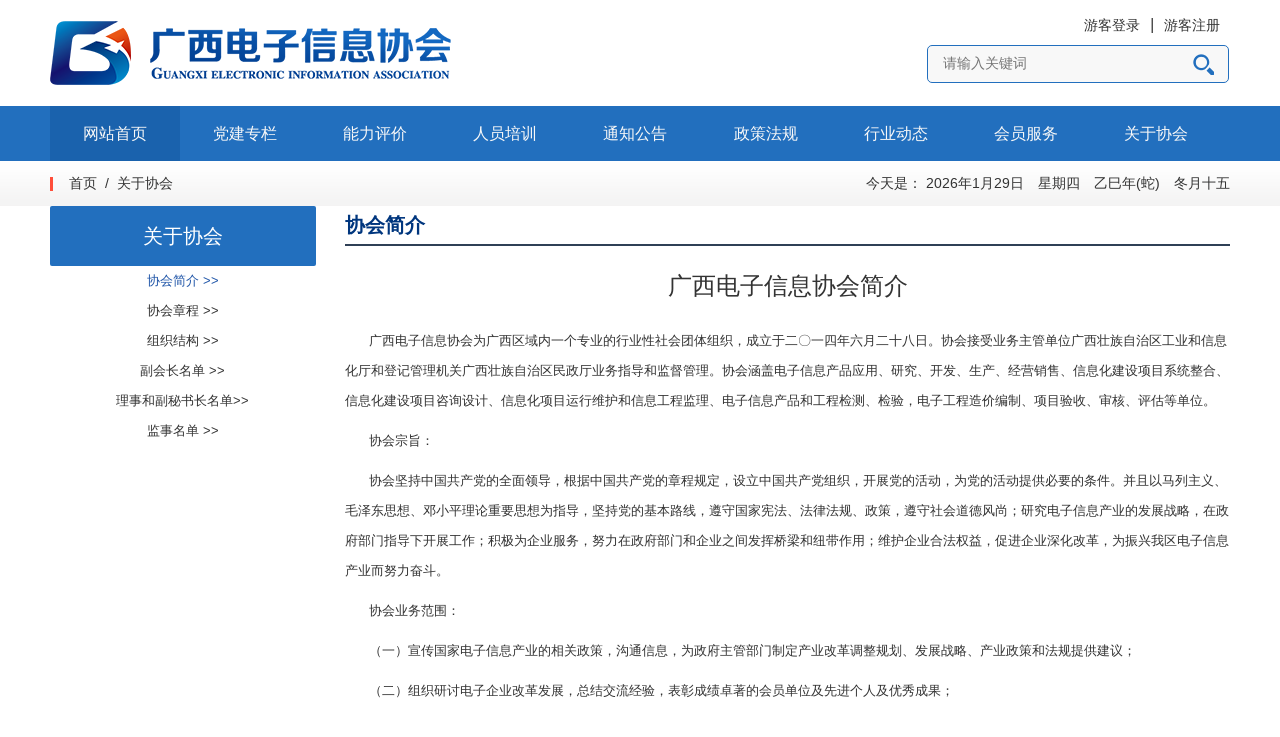

--- FILE ---
content_type: text/html; charset=utf-8
request_url: http://gxit.com.cn/WebAppSociety/Index
body_size: 10995
content:




<!DOCTYPE html>

<html>
<head>
    <meta name="viewport" content="width=device-width" />
    <title>关于协会</title>
    <link href="../../Content/images/2019_webStyle.css" rel="stylesheet" />
    <script src="../../Content/images/WebJQuery.js"></script>
    <script src="../../Content/images/jquery.SuperSlide.2.1.3.js"></script>
    <link href="/Content/layui/css/layui.css" rel="stylesheet" />
    <script src="/Content/layui/layui.js"></script>
    <link rel="shortcut icon" href="/Content/image/logo3.png" />
</head>
<body>
    <!---------- top 开始 ---------->
    <div class="top">
        <div class="logo"><img src="../../Content/images/2019_logo.png"></div>
        <div class="top_box">
            <a href="/WebApp_Login/Index" target="_blank">游客登录</a>
            <a href="/WebApp_Register/Index" target="_blank">游客注册</a>
        </div>
        <div class="top_box1">
            <span id="span_user"></span>
        </div>
        <!----- 搜索 开始 ----->
        <div class="top_ss">
            <input class="top_ssTxt" type="text" id="fontkey" placeholder="请输入关键词" />
            <input class="top_ssBtn" type="button" onclick="search()" />
        </div>
        <!----- 搜索 结束 ----->
    </div>
    <!---------- top 结束 ---------->
    <div class="clear"></div>

    <!---------- menu 开始 ---------->
    <div class="menu">
        <ul id="menus" class="menus clearfix">
            <li class="nLi">
                <a href="/WebAppHome/Index" target="_blank">网站首页</a>
            </li>
            <li class="nLi">
                <a href="/WebAppPartyConstruction/Index" target="_blank">党建专栏</a>
            </li>
            <li class="nLi">
                <a href="/WebAppCEFlowChart/Index" target="_blank">能力评价</a>
            </li>
            <li class="nLi">
                <a href="/WebAppTrainGuide/Index" target="_blank">人员培训</a>
            </li>
            <li class="nLi">
                <a href="/WebAppNotice/Index" target="_blank">通知公告</a>
            </li>
            <li class="nLi">
                <a href="/WebAppRegulation/Index" target="_blank">政策法规</a>
            </li>
            <li class="nLi">
                <a href="/WebAppIndustryNews/Index" target="_blank">行业动态</a>
            </li>
            <li class="nLi">
                <a href="/WebAppMembershipServices/Index" target="_blank">会员服务</a>
            </li>
            <li class="nLi">
                <a href="#" target="_self">关于协会</a>
            </li>
        </ul>
        <script type="text/javascript">
				jQuery("#menus").slide({type:"menu", titCell:".nLi", effect:"slideDown", delayTime:300, triggerTime:0, returnDefault:true });
        </script>
    </div>
    <!---------- menu 结束 ---------->
    <div class="clear"></div>

    <!---------- text 开始 ---------->
    <div class="text">
        <div class="wrap">
            <div class="text_l"><span>&nbsp;首页&nbsp;&nbsp;/&nbsp;&nbsp;关于协会</span></div>
            <div class="text_r">
                今天是：
                <script src="../../Content/images/time.js"></script>
            </div>
        </div>
    </div>
    <!---------- text 结束 ---------->
    <div class="clear"></div>

    <!---------- 中间内容 开始 ---------->
    <div class="navCont">
        <div class="layui-row">
            <div class="layui-col-xs3">
                <button type="button" class="layui-btn layui-btn-normal " style="width:90%;height:60px;font-size:20px;background-color:#226fbe;">关于协会</button>
                <div style="text-align:center;height:30px;line-height:30px;width:90%;font-size:13px;"><a style="color:#1e54a7">协会简介 >></a></div>
                <div style="text-align:center;height:30px;line-height:30px;width:90%;font-size:13px;"><a href="/WebAppSocietyRules/Index">协会章程 >></a></div>
                <div style="text-align:center;height:30px;line-height:30px;width:90%;font-size:13px;"><a href="/WebAppSocietyOrgan/Index">组织结构 >></a></div>
                <div style="text-align:center;height:30px;line-height:30px;width:90%;font-size:13px;"><a href="/WebAppSocietyStanding/Index">副会长名单 >></a></div>
                <div style="text-align:center;height:30px;line-height:30px;width:90%;font-size:13px;"><a href="/WebAppSocietyDirector/Index">理事和副秘书长名单>></a></div>
                <div style="text-align:center;height:30px;line-height:30px;width:90%;font-size:13px;"><a href="/WebAppSocietySupervisor/Index">监事名单 >></a></div>
           
            </div>
            <div class="layui-col-xs9">
                <div class="layui-row">
                    <span class="layui-form-label layui-col-xs12" style="text-align:left;font-size:20px;font-weight:bold;color:#00367e;width:160px;padding-left:0px;">协会简介</span>
                </div>
                <hr class="layui-bg-cyan layui-layer-border" style="height:2px;">
                <div id="content" style="font-family:Microsoft Yahei;color:#333;font-size:13px;line-height:30px;">
                    <h3 style="font-family:Microsoft YaHei;margin: 0;padding: 0;color: #333;font-size: 24px;text-align:center;margin-top:25px;margin-bottom:25px;">广西电子信息协会简介</h3>
                    <p style="margin-top:10px;">&nbsp;&nbsp;&nbsp;&nbsp;&nbsp;&nbsp;&nbsp;&nbsp;广西电子信息协会为广西区域内一个专业的行业性社会团体组织，成立于二〇一四年六月二十八日。协会接受业务主管单位广西壮族自治区工业和信息化厅和登记管理机关广西壮族自治区民政厅业务指导和监督管理。协会涵盖电子信息产品应用、研究、开发、生产、经营销售、信息化建设项目系统整合、信息化建设项目咨询设计、信息化项目运行维护和信息工程监理、电子信息产品和工程检测、检验，电子工程造价编制、项目验收、审核、评估等单位。</p>
                    <p style="margin-top:10px;">&nbsp;&nbsp;&nbsp;&nbsp;&nbsp;&nbsp;&nbsp;&nbsp;协会宗旨：</p>
                    <p style="margin-top:10px;">&nbsp;&nbsp;&nbsp;&nbsp;&nbsp;&nbsp;&nbsp;&nbsp;协会坚持中国共产党的全面领导，根据中国共产党的章程规定，设立中国共产党组织，开展党的活动，为党的活动提供必要的条件。并且以马列主义、毛泽东思想、邓小平理论重要思想为指导，坚持党的基本路线，遵守国家宪法、法律法规、政策，遵守社会道德风尚；研究电子信息产业的发展战略，在政府部门指导下开展工作；积极为企业服务，努力在政府部门和企业之间发挥桥梁和纽带作用；维护企业合法权益，促进企业深化改革，为振兴我区电子信息产业而努力奋斗。</p>
                    <p style="margin-top:10px;">&nbsp;&nbsp;&nbsp;&nbsp;&nbsp;&nbsp;&nbsp;&nbsp;协会业务范围：</p>
                    <p style="margin-top:10px;">&nbsp;&nbsp;&nbsp;&nbsp;&nbsp;&nbsp;&nbsp;&nbsp;（一）宣传国家电子信息产业的相关政策，沟通信息，为政府主管部门制定产业改革调整规划、发展战略、产业政策和法规提供建议；</p>
                    <p style="margin-top:10px;">&nbsp;&nbsp;&nbsp;&nbsp;&nbsp;&nbsp;&nbsp;&nbsp;（二）组织研讨电子企业改革发展，总结交流经验，表彰成绩卓著的会员单位及先进个人及优秀成果；</p>
                    <p style="margin-top:10px;">&nbsp;&nbsp;&nbsp;&nbsp;&nbsp;&nbsp;&nbsp;&nbsp;（三）协助政府指导、监督、协调电子企业行业自律，遵守国家法规和行规；</p>
                    <p style="margin-top:10px;">&nbsp;&nbsp;&nbsp;&nbsp;&nbsp;&nbsp;&nbsp;&nbsp;（四）组织培训电子企业经营管理人员和技术人员；</p>
                    <p style="margin-top:10px;">&nbsp;&nbsp;&nbsp;&nbsp;&nbsp;&nbsp;&nbsp;&nbsp;（五）建设好全行业电子企业信息网络，发挥企协信息网络系统的整体功能，为企业和政府部门提供信息服务；</p>
                    <p style="margin-top:10px;">&nbsp;&nbsp;&nbsp;&nbsp;&nbsp;&nbsp;&nbsp;&nbsp;（六）承担政府交办、委托的其它工作。</p>
                    <p style="margin-top:10px;">&nbsp;&nbsp;&nbsp;&nbsp;&nbsp;&nbsp;&nbsp;&nbsp;协会工作情况：</p>
                    <p style="margin-top:10px;">&nbsp;&nbsp;&nbsp;&nbsp;&nbsp;&nbsp;&nbsp;&nbsp;协会成立以后得到了各级领导和相关部门的大力支持和全体会员单位的全力配合，协会的相关工作得到了社会充分认可。现在协会会员各类技术人员3487人，其中项目经理2760，高级项目经理157，运维工程师1537，监理工程师30，信息安全员28，其他56人。协会以专业技术性、市场开拓性和效益驱动性为吸引，大力培育和发展会员企业。会员数量逐年增长（注册会员单位也有当初50家发展了如今238多家）；会员结构渐趋合理，会员联系日益紧密。协会时刻牢记服务宗旨，深入企业调查研究，积极拓宽为会员服务的内容与方式，创新开展了树立典型、以点带面的大力发展以服务推动机制。</p>
                    <p style="margin-top:10px;">&nbsp;&nbsp;&nbsp;&nbsp;&nbsp;&nbsp;&nbsp;&nbsp;协会成立后，坚持党的领导，坚持发挥政府与企业的桥梁纽带作用，为贯彻落实全国工业和信息工作会议精神，配合做好工业质量品牌创新专项行动，深入推进电子信息行业质量品牌的建设；目前广西北海银河、北海石基、桂东电子、桂林力港、桂林智神、南宁精密制造等多家企业荣获国家创新、发展、优秀100强的殊荣。</p>
                    <br />
                    <br />
                </div>
            </div>
        </div>
    </div>
    <!---------- 中间内容 结束 ---------->

    <div class="clear"></div>


    <!---------- foot 开始 ---------->
    <div class="foot">
        <div class="wrap">
            
            <div class="foot_bot">
                <p>主办单位：广西电子信息协会　桂ICP备19008719号　技术支持：<a>柳州双成科技有限公司</a></p>
                <p>协会地址：南宁市星湖路南二里3号星湖综合楼615号房　联系电话：0771-5807540　QQ交流群：323177774</p>
            </div>
            <div class="clear"></div>
        </div>
    </div>
    <!---------- foot 结束 ---------->
    <div class="clear"></div>

    <script type="text/javascript">
        var user = '';
        $('#span_user').text(user);
    </script>
    <script src="/Scripts/debug/WebAppSociety_debug.js?t=134141984349891917"></script>
</body>
</html>

--- FILE ---
content_type: text/css
request_url: http://gxit.com.cn/Content/images/2019_webStyle.css
body_size: 15704
content:
@charset "utf-8";
*{margin: 0px;padding: 0px;}
body{margin: 0px;padding: 0px;font-family: "microsoft yahei";font-size: 14px;color: #333333;background: #FFFFFF;}
ul,li,a{margin: 0px;padding: 0px;list-style: none;text-decoration: none;}
a{color: #333333;}
a:hover{color: #1a62ad;}
img{border: 0px;}
.clear{clear: both;}
.wrap{width: 1180px;display: block;margin: 0 auto;}

/****************** 首页 开始 ******************/

/********* top 开始 *********/
.top{width: 1180px;height: 106px;display: block;margin: 0 auto;position: relative;}
.logo img{width: auto;margin-top: 20px;float: left;}

.top_box{width: auto;height: 30px;margin-top: 10px;float: right;background: url(2019_icon01.png) center center no-repeat;}
.top_box a{line-height: 30px;display: inline-block;padding: 0 10px;cursor: pointer;}
.top_box a:hover{text-decoration: underline;}
.top_box1{width: auto;height: 30px;margin-top: 15px;float: right;}

/***** 搜索 开始 *****/
.top_ss{width: 300px;height: 36px;display: block;border: solid 1px #226fbe;position: absolute;right: 1px;top: 45px;border-radius: 5px;overflow: hidden;background: #f8f8f8;}
.top_ssTxt{width: 250px;height: 36px;line-height: 36px;display: block;float: left;overflow: hidden;padding-left: 15px;box-sizing: border-box;white-space: nowrap;text-overflow: ellipsis;font-family: "microsoft yahei";border: none;background: none;}
.top_ssBtn{width: 50px;height: 36px;display: block;float: right;background: url(2019_icon02.png) center center no-repeat;font-family: "microsoft yahei";border: none;}


/********* menu 开始 *********/
.clearfix:after{content:".";display:block;height:0;clear:both;visibility:hidden;}
.menu{width: 100%; min-width: 1180px; height:55px; margin: 0 auto; background:#226fbe;}
.menus{width: 1180px; height:55px; line-height:55px; position:relative; z-index:1; margin: 0 auto;}
.menus a{color:#f8f8f8;}
.menus .nLi{width: 130.11px; height:55px; float:left; position:relative; display:block;}
.menus .nLi a{display:block; font-size:16px; text-align: center;}
.menus .on a{background:#1a62ad;}


/********* text 开始 *********/
.text{width: 100%; min-width: 1180px;height: 45px;display: block;margin: 0 auto;background: url(2019_icon03.png);overflow: hidden;}
.text_l{width: auto;line-height: 45px;display: inline-block;float: left;background: url(2019_icon04.png) left center no-repeat;padding-left: 15px;box-sizing: border-box;}
.text_r{width: auto;line-height: 45px;display: inline-block;float: right;}



/********* 中间内容 开始 *********/
.navCont{width: 1180px;margin: 0 auto;}

/***** 幻灯片 开始 *****/
.sy_hdp{width: 438px; height: 260px; display: block; overflow: hidden; float: left; margin-top: 25px; background: #f0f0f0; position:relative;margin-right: 17px;}
.sy_hdp .hd{width:auto; height:14px; overflow:hidden; position:absolute; right:15px; bottom:9px; z-index:66;}
.sy_hdp .hd ul{overflow:hidden; zoom:1; float:left;}
.sy_hdp .hd ul li{float:left; margin-left:8px; width:8px; height:8px; background: #FFFFFF; cursor:pointer; border-radius:100%;}
.sy_hdp .hd ul li.on{background:#ff4e3a;}
.sy_hdp .bd{width:438px; height:260px; position:relative; background:#f0f0f0;}
.sy_hdp .bd li{position:relative; zoom:1; vertical-align:bottom;}
.sy_hdp .bd li .pic{width:438px; height:260px; position:relative; z-index:0; vertical-align:bottom;}
.sy_hdp .bd li .pic img{width:438px; height:260px; display:block; vertical-align:bottom; border:0px;}
.sy_hdp .bd li .bg{width:438px; height:40px; position:absolute; bottom:0px; z-index:1; background:url(2019_icon05.png);}
.sy_hdp .bd li .title{width:438px; height:40px; line-height:40px; left:0; bottom:0; position:absolute; z-index:9;}
.sy_hdp .bd li .title a{width:550px; height:40px; line-height:40px; color:#fff; float:left; display:block; overflow:hidden; white-space:nowrap; text-overflow:ellipsis; padding-left:15px; box-sizing:border-box;}


/***** 最新动态 开始 *****/
.sy_news{width:438px; height:260px; display:block; overflow:hidden; float:left; margin-top:25px;margin-right: 17px;}
.sy_news_top{height:40px;overflow:hidden; background:#f0f0f0;}
.sy_news_topl{width:auto;height:40px;line-height: 40px;display: inline-block;font-size: 16px;background: #226fbe;color: #ffffff;padding: 0 15px;box-sizing: border-box;float: left;}
.sy_news_topm{width:45px;height:40px;line-height: 40px;display:block;cursor:pointer; color:#919191;float: right;}
.sy_news_bot{width:100%; zoom:1; display:block; padding-top:10px; box-sizing:border-box; overflow: hidden;}
.sy_news_bot li{width:100%; min-height: 36px; display:block;}
.sy_news_bot li .news_top{width:100%; height:100px; display: block; overflow: hidden;}
.sy_news_bot li .news_title{height:45px;line-height:45px;display:block;overflow:hidden;font-size:16px;white-space:nowrap;text-overflow:ellipsis;cursor:pointer;}
.sy_news_bot li .news_txt{width:100%;height:40px;line-height:20px;display:block;overflow:hidden;display:-webkit-box;-webkit-line-clamp:2;-webkit-box-orient:vertical;text-overflow:ellipsis;color:#666666;text-indent:2em;font-size:12px;margin-top: 3px;}
.sy_news_bot li .news_txtMore{width:auto;height:20px;line-height:20px;display:inline-block;background: #FFFFFF;cursor: pointer;color: #ff4e3a;text-indent:0em;}
.sy_news_bot li .a{width:70%; height:36px; line-height:36px; white-space:nowrap; text-overflow:ellipsis; display:block; overflow:hidden;float:left; cursor: pointer;}
.sy_news_bot li .date{width:auto;line-height:36px; float:right;display: inline-block;}
.sy_news_bot li:hover .date{color:#0069c5;}
.sy_news_bot li .news_txtMore:hover{text-decoration: underline;}

/***** 会员登录 开始 *****/
.sy_login{width:270px; height:260px; display:block; overflow:hidden; float:right; margin-top:25px;border: solid 2px #ff4e3a;padding: 10px 13px;box-sizing: border-box;}
.sy_login .login_top{height:45px;line-height: 45px;display: block;text-align: center;font-size: 16px;}
.sy_login .login_main{height:170px;display:block;margin-top: 10px;}

.sy_login .login_name{height:40px;display:block;position: relative;}
.sy_login .login_name span{width:23px;height:40px;display:block;overflow:hidden;background:url(2019_icon06.png) center center no-repeat #FFFFFF;position: absolute;top: 0;left: 0;z-index: 9;}
.sy_login .login_name input{width:214px;height:40px;border: none;border-bottom: solid 1px #ececec;white-space: nowrap;position: absolute;left: 20px;top: 0;padding-left: 15px;box-sizing: border-box;z-index: 1;line-height: 40px;}
.sy_login .login_name i{width:23px;height:40px;display:block;overflow:hidden;background: url(2019_icon07.png) center center no-repeat #FFFFFF;position:absolute;top:0;right:0;z-index:9;}

.sy_login .login_pswd{height:40px;display:block;position: relative;margin-top: 20px;}
.sy_login .login_pswd span{width:23px;height:40px;display:block;overflow:hidden;background:url(2019_icon08.png) center center no-repeat #FFFFFF;position: absolute;top: 0;left: 0;z-index: 9;}
.sy_login .login_pswd input{width:214px;height:40px;border: none;border-bottom: solid 1px #ececec;white-space: nowrap;position: absolute;left: 20px;top: 0;padding-left: 15px;box-sizing: border-box;z-index: 1;line-height: 40px;}
.sy_login .login_pswd i{width:23px;height:40px;display:block;overflow:hidden;background: #FFFFFF;position:absolute;top:0;right:0;z-index:9;} 
.sy_login .login_pswd i.invisible{background: url(2019_icon09.png) center center no-repeat #FFFFFF;}
.sy_login .login_pswd i.visible{background: url(2019_icon09_on.png) center center no-repeat #FFFFFF;}

.sy_login .login_btn{width:100%;height:40px;line-height: 40px;display:block;margin-top: 30px;border: solid 1px #ff240c;background: #ff4e3a;color: #FFFFFF;font-size: 16px;text-align: center;border-radius: 50px;}

input:focus{outline: none;}


/***** 通知公告 开始 *****/
.sy_news2{width:438px; height:245px; display:block; overflow:hidden; float:left; margin-top:25px;margin-right: 17px;}
.sy_news2_top{height:40px;overflow:hidden; background:#f0f0f0;}
.sy_news2_topl{width:auto;height:40px;line-height: 40px;display: inline-block;font-size: 16px;background: #226fbe;color: #ffffff;padding: 0 15px;box-sizing: border-box;float: left;}
.sy_news2_topm{width:45px;height:40px;line-height: 40px;display:block;cursor:pointer; color:#919191;float: right;}
.sy_news2_bot{width:100%; zoom:1; display:block; padding-top:15px; box-sizing:border-box; overflow: hidden;}
.sy_news2_bot li{width:100%;height: 36px; display:block;}
.sy_news2_bot li a{width:70%; height:36px; line-height:36px; white-space:nowrap; text-overflow:ellipsis; display:block; overflow:hidden;float:left; cursor: pointer;}
.sy_news2_bot li .date{width:auto;line-height:36px; float:right;display: inline-block;}
.sy_news2_bot li:hover .date{color:#0069c5;}

.sy_news2 .bd{width:100%; zoom:1; height:185px; display:block; padding-top:25px; box-sizing:border-box; overflow: hidden;}
.sy_news2 .infoList li{width:100%;height: 36px; display:block;}
.sy_news2 .infoList li a{width:70%; height:36px; line-height:36px; white-space:nowrap; text-overflow:ellipsis; display:block; overflow:hidden;float:left; cursor: pointer;}
.sy_news2 .infoList li .date{width:auto;line-height:36px; float:right;display: inline-block;}
.sy_news2 .infoList li:hover .date{color:#0069c5;}

/***** 广告图片 开始 *****/
.sy_banner{width:893px; height:90px; display:block; overflow:hidden; float:left; background:#F8F8F8; position:relative;}
.sy_banner .hd{width:auto; height:8px; overflow:hidden; position:absolute; right:10px; bottom:10px; z-index:9; display: inline-block;}
.sy_banner .hd ul{overflow:hidden; zoom:1; float:left;}
.sy_banner .hd ul li{float:left; margin-left:8px; width:8px; height:8px; background: #FFFFFF; cursor:pointer; border-radius:100%;}
.sy_banner .hd ul li.on{background:#ff4e3a;}
.sy_banner .bd{position:relative;width:893px; height:90px; z-index:1;}
.sy_banner .bd li{vertical-align:middle;}
.sy_banner .bd li img{width:893px; height:90px; display:block;}

/***** 主要领导 开始 *****/
.sy_boss{width:270px; height:333px; display:block; overflow:hidden; float:right; background:#f0f0f0;margin-top:25px;border-top: solid 2px #226fbe;}
.sy_boss_top{height:40px;overflow:hidden;border-bottom: solid 1px #FFFFFF;}
.sy_boss_topl{width:auto;height:40px;line-height: 40px;display: inline-block;font-size: 16px;color: #226fbe;padding: 0 15px;box-sizing: border-box;float: left;}
.sy_boss_topm{width:45px;height:40px;line-height: 40px;display:block;cursor:pointer; color:#919191;float: right;}
.sy_boss_bot{height:170px;overflow:hidden;border-bottom: solid 1px #FFFFFF;padding: 12px 15px;box-sizing: border-box;}
.sy_boss_bot p{height: 36px;line-height: 36px;}
.sy_boss_btn{width:100%;overflow:hidden;padding:14px 15px;box-sizing: border-box;display: block;font-size: 16px;}
.sy_boss_btn1{width: 100%;height: 60px;line-height: 60px;background:url(2019_icon14.png) 46px center no-repeat #bde0ff;color: #1a62ad;padding-left:95px;box-sizing: border-box;display: block;overflow: hidden;white-space: nowrap;text-overflow: ellipsis;cursor: pointer;margin-top: 20px;}
.sy_boss_btn1:hover{background:url(2019_icon14_on.png) 46px center no-repeat #1a62ad;color: #FFFFFF;}
.sy_boss_btn2{width: 100%;height: 60px;line-height: 60px;background:url(2019_icon15.png) 46px center no-repeat #b5ecbb;color: #1b8726;padding-left:95px;box-sizing: border-box;display: block;overflow: hidden;white-space: nowrap;text-overflow: ellipsis;cursor: pointer;margin-top: 20px;}
.sy_boss_btn2:hover{background:url(2019_icon15_on.png) 46px center no-repeat #1b8726;color: #FFFFFF;}
.sy_boss_btn3{width: 100%;height: 60px;line-height: 60px;background:url(2019_icon13.png) 46px center no-repeat #fec3bc;color: #e40d0d;padding-left:95px;box-sizing: border-box;display: block;overflow: hidden;white-space: nowrap;text-overflow: ellipsis;cursor: pointer;margin-top: 2px;}
.sy_boss_btn3:hover{background:url(2019_icon13_on.png) 46px center no-repeat #e40d0d;color: #FFFFFF;}
.sy_boss_btn4{width: 100%;height: 60px;line-height: 60px;background:url(2019_icon16.png) 46px center no-repeat #f1c5ff;color: #9807c6;padding-left:95px;box-sizing: border-box;display: block;overflow: hidden;white-space: nowrap;text-overflow: ellipsis;cursor: pointer;margin-top: 20px;}
.sy_boss_btn4:hover{background:url(2019_icon16_on.png) 46px center no-repeat #9807c6;color: #FFFFFF;}

/***** 图标列表 开始 *****/
.sy_tb{width:270px;height:245px; display:block; overflow:hidden; float:right;margin-top:25px;}
.sy_tb1{width:270px;height:45px;line-height: 45px;background: url(2019_icon10.png) 40px center no-repeat #f0f0f0;padding:0 15px 0 88px;box-sizing: border-box;display: block;overflow: hidden;white-space: nowrap;text-overflow: ellipsis;cursor: pointer;}
.sy_tb1:hover{background: url(2019_icon10.png) 40px center no-repeat #b5ecbb;}
.sy_tb2{width:270px;height:45px;line-height: 45px;background: url(2019_icon11.png) 40px center no-repeat #f0f0f0;padding:0 15px 0 88px;box-sizing: border-box;display: block;overflow: hidden;white-space: nowrap;text-overflow: ellipsis;cursor: pointer;margin-top: 15px;}
.sy_tb2:hover{background: url(2019_icon11.png) 40px center no-repeat #fec3bc;}
.sy_tb3{width:270px;height:45px;line-height: 45px;background: url(2019_icon12.png) 40px center no-repeat #f0f0f0;padding:0 15px 0 88px;box-sizing: border-box;display: block;overflow: hidden;white-space: nowrap;text-overflow: ellipsis;cursor: pointer;margin-top: 15px;}
.sy_tb3:hover{background: url(2019_icon12.png) 40px center no-repeat #bde0ff;}
.sy_tb4{width:270px;height:45px;line-height: 45px;background:url(2019_icon17.png) 40px center no-repeat #f0f0f0;padding:0 15px 0 88px;;box-sizing: border-box;display: block;overflow: hidden;white-space: nowrap;text-overflow: ellipsis;cursor: pointer;margin-top: 15px;}
.sy_tb4:hover{background:url(2019_icon17.png) 40px center no-repeat #f1c5ff;color: #9807c6;}

.sy_tb5{width:128px;height:36px;line-height: 36px;background:#f0f0f0;padding:0 5px;box-sizing: border-box;display: block;overflow: hidden;white-space: nowrap;text-overflow: ellipsis;cursor: pointer;margin-top: 13px;float: right;text-align: center;}
.sy_tb5:hover{background:#bde0ff;color: #1a62ad;}

/***** 友情链接 开始 *****/
.sy_link{width:1180px;margin:0 auto;background:#f0f0f0;margin-top:5px;border-top: solid 2px #226fbe;padding-bottom: 10px; box-sizing: border-box;}
.sy_link_bot{padding: 10px 15px 0px;box-sizing: border-box;}
.sy_link_bot li{width: 25%;height: 36px;float: left;}
.sy_link_bot li a{line-height: 36px;display: block;overflow: hidden;white-space: nowrap;text-overflow: ellipsis;cursor: pointer;}

/********* 中间内容 开始 *********/


/********* 中间内容 结束 *********/
.foot{width:100%;min-width:1180px;margin:0 auto;background:#41484f;margin-top:25px;padding: 10px 0;box-sizing: border-box;}
.foot_top{width:1180px;height: 36px;}
.foot_top ul{display: block;text-align: center;}
.foot_top ul li{width: auto;height: 36px;display: inline-block;text-align: center;}
.foot_top ul li a{line-height: 36px;display: inline-block;padding: 0 5px;box-sizing: border-box;cursor: pointer;color: #FFFFFF;}
.foot_top ul li span{line-height: 36px;display: inline-block;color: #FFFFFF;}
.foot_top ul li a:hover{text-decoration: underline;}

.foot_bot{width:1180px;min-height: 36px;padding: 5px 0;box-sizing: border-box;}
.foot_bot p{line-height: 25px;color: #FFFFFF;text-align: center;}
.foot_bot p a{line-height: 25px;display: inline-block;padding: 0 5px;box-sizing: border-box;cursor: pointer;color: #FFFFFF;}
.foot_bot p a:hover{text-decoration: underline;}

/****************** 首页 结束 ******************/

--- FILE ---
content_type: application/javascript
request_url: http://gxit.com.cn/Scripts/debug/WebAppSociety_debug.js?t=134141984349891917
body_size: 149
content:





//搜索
function search() {
    var font = $('#fontkey').val();
    window.open('/WebApp_Search/Index?font=' + font, "_blank");
}


--- FILE ---
content_type: application/javascript
request_url: http://gxit.com.cn/Content/images/time.js
body_size: 3632
content:
var CalendarData = new Array(20);
var madd = new Array(12);
var TheDate = new Date();
var tgString = "甲乙丙丁戊己庚辛壬癸";
var dzString = "子丑寅卯辰巳午未申酉戌亥";
var numString = "一二三四五六七八九十";
var monString = "正二三四五六七八九十冬腊";
var weekString = "日一二三四五六";
var sx = "鼠牛虎兔龙蛇马羊猴鸡狗猪";
var cYear;
var cMonth;
var cDay;
var cHour;
var cDateString;
var DateString;
var Browser = navigator.appName;

function init() {
    CalendarData[0] = 0x41A95;
    CalendarData[1] = 0xD4A;
    CalendarData[2] = 0xDA5;
    CalendarData[3] = 0x20B55;
    CalendarData[4] = 0x56A;
    CalendarData[5] = 0x7155B;
    CalendarData[6] = 0x25D;
    CalendarData[7] = 0x92D;
    CalendarData[8] = 0x5192B;
    CalendarData[9] = 0xA95;
    CalendarData[10] = 0xB4A;
    CalendarData[11] = 0x416AA;
    CalendarData[12] = 0xAD5;
    CalendarData[13] = 0x90AB5;
    CalendarData[14] = 0x4BA;
    CalendarData[15] = 0xA5B;
    CalendarData[16] = 0x60A57;
    CalendarData[17] = 0x52B;
    CalendarData[18] = 0xA93;
    CalendarData[19] = 0x40E95;
    madd[0] = 0;
    madd[1] = 31;
    madd[2] = 59;
    madd[3] = 90;
    madd[4] = 120;
    madd[5] = 151;
    madd[6] = 181;
    madd[7] = 212;
    madd[8] = 243;
    madd[9] = 273;
    madd[10] = 304;
    madd[11] = 334;
}

function GetBit(m, n) {
    return (m >> n) & 1;
}

function e2c() {
    var totalmnk;
    var isEnd = false;
    var tmp = TheDate.getYear();
    if (tmp < 1900) tmp += 1900;
    total = (tmp - 2001) * 365
            + Math.floor((tmp - 2001) / 4)
            + madd[TheDate.getMonth()]
            + TheDate.getDate()
            - 23;
    if (TheDate.getYear() % 4 == 0 && TheDate.getMonth() > 1)
        total++;
    for (m = 0; ; m++) {
        k = (CalendarData[m] < 0xfff) ? 11 : 12;
        for (n = k; n >= 0; n--) {
            if (total <= 29 + GetBit(CalendarData[m], n)) {
                isEnd = true;
                break;
            }
            total = total - 29 - GetBit(CalendarData[m], n);
        }
        if (isEnd) break;
    }
    cYear = 2001 + m;
    cMonth = k - n + 1;
    cDay = total;
    if (k == 12) {
        if (cMonth == Math.floor(CalendarData[m] / 0x10000) + 1)
            cMonth = 1 - cMonth;
        if (cMonth > Math.floor(CalendarData[m] / 0x10000) + 1)
            cMonth--;
    }
    cHour = Math.floor((TheDate.getHours() + 3) / 2);
}

function GetcDateString() {
    var tmp = "";
    tmp += tgString.charAt((cYear - 4) % 10);       //年干
    tmp += dzString.charAt((cYear - 4) % 12);       //年支
    tmp += "年(";
    tmp += sx.charAt((cYear - 4) % 12);
    tmp += ")　";
    if (cMonth < 1) {
        tmp += "闰";
        tmp += monString.charAt(-cMonth - 1);
    }
    else
        tmp += monString.charAt(cMonth - 1);
    tmp += "月";
    tmp += (cDay < 11) ? "初" : ((cDay < 20) ? "十" : ((cDay < 30) ? "廿" : "卅"));
    if (cDay % 10 != 0 || cDay == 10)
        tmp += numString.charAt((cDay - 1) % 10);
    cDateString = tmp;
    return tmp;
}

function GetDateString() {
    var tmp = "";
    var t1 = TheDate.getYear();
    if (t1 < 1900) t1 += 1900;
    tmp += t1
            + "年"
            + (TheDate.getMonth() + 1) + "月"
            + TheDate.getDate() + "日　"
            + "星期" + weekString.charAt(TheDate.getDay()) + "　";
    DateString = tmp;
    return tmp;
}

init();
e2c();
GetDateString();
GetcDateString();
document.write(DateString + cDateString);